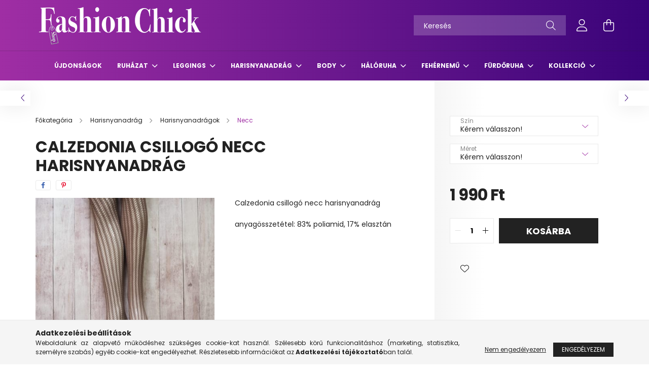

--- FILE ---
content_type: text/html; charset=UTF-8
request_url: https://fashionchickshop.hu/Calzedonia-csillogo-necc-harisnyanadrag
body_size: 19952
content:
<!DOCTYPE html>
<html lang="hu">
<head>
    <meta charset="utf-8">
<meta name="description" content="Calzedonia csillogó necc harisnyanadrág, Calzedonia csillogó necc harisnyanadrág anyagösszetétel: 83% poliamid, 17% elasztán, Fashionchickshop">
<meta name="robots" content="index, follow">
<meta http-equiv="X-UA-Compatible" content="IE=Edge">
<meta property="og:site_name" content="Fashionchickshop" />
<meta property="og:title" content="Calzedonia csillogó necc harisnyanadrág - Fashionchickshop">
<meta property="og:description" content="Calzedonia csillogó necc harisnyanadrág, Calzedonia csillogó necc harisnyanadrág anyagösszetétel: 83% poliamid, 17% elasztán, Fashionchickshop">
<meta property="og:type" content="product">
<meta property="og:url" content="https://fashionchickshop.hu/Calzedonia-csillogo-necc-harisnyanadrag">
<meta property="og:image" content="https://fashionchickshop.hu/img/35571/832824/832824.jpg">
<meta name="mobile-web-app-capable" content="yes">
<meta name="apple-mobile-web-app-capable" content="yes">
<meta name="MobileOptimized" content="320">
<meta name="HandheldFriendly" content="true">

<title>Calzedonia csillogó necc harisnyanadrág - Fashionchickshop</title>


<script>
var service_type="shop";
var shop_url_main="https://fashionchickshop.hu";
var actual_lang="hu";
var money_len="0";
var money_thousend=" ";
var money_dec=",";
var shop_id=35571;
var unas_design_url="https:"+"/"+"/"+"fashionchickshop.hu"+"/"+"!common_design"+"/"+"base"+"/"+"002100"+"/";
var unas_design_code='002100';
var unas_base_design_code='2100';
var unas_design_ver=4;
var unas_design_subver=4;
var unas_shop_url='https://fashionchickshop.hu';
var responsive="yes";
var price_nullcut_disable=1;
var config_plus=new Array();
config_plus['product_tooltip']=1;
config_plus['cart_redirect']=2;
config_plus['money_type']='Ft';
config_plus['money_type_display']='Ft';
var lang_text=new Array();

var UNAS = UNAS || {};
UNAS.shop={"base_url":'https://fashionchickshop.hu',"domain":'fashionchickshop.hu',"username":'fashionchickshop.unas.hu',"id":35571,"lang":'hu',"currency_type":'Ft',"currency_code":'HUF',"currency_rate":'1',"currency_length":0,"base_currency_length":0,"canonical_url":'https://fashionchickshop.hu/Calzedonia-csillogo-necc-harisnyanadrag'};
UNAS.design={"code":'002100',"page":'product_details'};
UNAS.api_auth="3002dd8807f6455a11980fea27a4359f";
UNAS.customer={"email":'',"id":0,"group_id":0,"without_registration":0};
UNAS.shop["category_id"]="477585";
UNAS.shop["sku"]="832824";
UNAS.shop["product_id"]="232243254";
UNAS.shop["only_private_customer_can_purchase"] = false;
 

UNAS.text = {
    "button_overlay_close": `Bezár`,
    "popup_window": `Felugró ablak`,
    "list": `lista`,
    "updating_in_progress": `frissítés folyamatban`,
    "updated": `frissítve`,
    "is_opened": `megnyitva`,
    "is_closed": `bezárva`,
    "deleted": `törölve`,
    "consent_granted": `hozzájárulás megadva`,
    "consent_rejected": `hozzájárulás elutasítva`,
    "field_is_incorrect": `mező hibás`,
    "error_title": `Hiba!`,
    "product_variants": `termék változatok`,
    "product_added_to_cart": `A termék a kosárba került`,
    "product_added_to_cart_with_qty_problem": `A termékből csak [qty_added_to_cart] [qty_unit] került kosárba`,
    "product_removed_from_cart": `A termék törölve a kosárból`,
    "reg_title_name": `Név`,
    "reg_title_company_name": `Cégnév`,
    "number_of_items_in_cart": `Kosárban lévő tételek száma`,
    "cart_is_empty": `A kosár üres`,
    "cart_updated": `A kosár frissült`,
    "mandatory": `Kötelező!`
};



UNAS.text["delete_from_favourites"]= `Törlés a kedvencek közül`;
UNAS.text["add_to_favourites"]= `Kedvencekhez`;








window.lazySizesConfig=window.lazySizesConfig || {};
window.lazySizesConfig.loadMode=1;
window.lazySizesConfig.loadHidden=false;

window.dataLayer = window.dataLayer || [];
function gtag(){dataLayer.push(arguments)};
gtag('js', new Date());
</script>

<script src="https://fashionchickshop.hu/!common_packages/jquery/jquery-3.2.1.js?mod_time=1682493229"></script>
<script src="https://fashionchickshop.hu/!common_packages/jquery/plugins/migrate/migrate.js?mod_time=1682493229"></script>
<script src="https://fashionchickshop.hu/!common_packages/jquery/plugins/autocomplete/autocomplete.js?mod_time=1751447086"></script>
<script src="https://fashionchickshop.hu/!common_packages/jquery/plugins/tools/overlay/overlay.js?mod_time=1759905183"></script>
<script src="https://fashionchickshop.hu/!common_packages/jquery/plugins/tools/toolbox/toolbox.expose.js?mod_time=1725518406"></script>
<script src="https://fashionchickshop.hu/!common_packages/jquery/plugins/lazysizes/lazysizes.min.js?mod_time=1682493229"></script>
<script src="https://fashionchickshop.hu/!common_packages/jquery/plugins/lazysizes/plugins/bgset/ls.bgset.min.js?mod_time=1753337301"></script>
<script src="https://fashionchickshop.hu/!common_packages/jquery/own/shop_common/exploded/common.js?mod_time=1769410770"></script>
<script src="https://fashionchickshop.hu/!common_packages/jquery/own/shop_common/exploded/common_overlay.js?mod_time=1759905183"></script>
<script src="https://fashionchickshop.hu/!common_packages/jquery/own/shop_common/exploded/common_shop_popup.js?mod_time=1759905183"></script>
<script src="https://fashionchickshop.hu/!common_packages/jquery/own/shop_common/exploded/page_product_details.js?mod_time=1751447086"></script>
<script src="https://fashionchickshop.hu/!common_packages/jquery/own/shop_common/exploded/function_favourites.js?mod_time=1725525526"></script>
<script src="https://fashionchickshop.hu/!common_packages/jquery/plugins/hoverintent/hoverintent.js?mod_time=1682493229"></script>
<script src="https://fashionchickshop.hu/!common_packages/jquery/own/shop_tooltip/shop_tooltip.js?mod_time=1759905183"></script>
<script src="https://fashionchickshop.hu/!common_packages/jquery/plugins/responsive_menu/responsive_menu-unas.js?mod_time=1682493229"></script>
<script src="https://fashionchickshop.hu/!common_design/base/002100/main.js?mod_time=1759905183"></script>
<script src="https://fashionchickshop.hu/!common_packages/jquery/plugins/flickity/v3/flickity.pkgd.min.js?mod_time=1759905183"></script>
<script src="https://fashionchickshop.hu/!common_packages/jquery/plugins/toastr/toastr.min.js?mod_time=1682493229"></script>
<script src="https://fashionchickshop.hu/!common_packages/jquery/plugins/tippy/popper-2.4.4.min.js?mod_time=1682493229"></script>
<script src="https://fashionchickshop.hu/!common_packages/jquery/plugins/tippy/tippy-bundle.umd.min.js?mod_time=1682493229"></script>
<script src="https://fashionchickshop.hu/!common_packages/jquery/plugins/photoswipe/photoswipe.min.js?mod_time=1682493229"></script>
<script src="https://fashionchickshop.hu/!common_packages/jquery/plugins/photoswipe/photoswipe-ui-default.min.js?mod_time=1682493229"></script>

<link href="https://fashionchickshop.hu/temp/shop_35571_e141fe8e1cd7f16ef4a38075ae07ead3.css?mod_time=1770021281" rel="stylesheet" type="text/css">

<link href="https://fashionchickshop.hu/Calzedonia-csillogo-necc-harisnyanadrag" rel="canonical">
    <link id="favicon-32x32" rel="icon" type="image/png" href="https://fashionchickshop.hu/!common_design/own/image/favicon_32x32.png" sizes="32x32">
    <link id="favicon-192x192" rel="icon" type="image/png" href="https://fashionchickshop.hu/!common_design/own/image/favicon_192x192.png" sizes="192x192">
            <link rel="apple-touch-icon" href="https://fashionchickshop.hu/!common_design/own/image/favicon_32x32.png" sizes="32x32">
        <link rel="apple-touch-icon" href="https://fashionchickshop.hu/!common_design/own/image/favicon_192x192.png" sizes="192x192">
        <script>
        var google_consent=1;
    
        gtag('consent', 'default', {
           'ad_storage': 'denied',
           'ad_user_data': 'denied',
           'ad_personalization': 'denied',
           'analytics_storage': 'denied',
           'functionality_storage': 'denied',
           'personalization_storage': 'denied',
           'security_storage': 'granted'
        });

    
        gtag('consent', 'update', {
           'ad_storage': 'denied',
           'ad_user_data': 'denied',
           'ad_personalization': 'denied',
           'analytics_storage': 'denied',
           'functionality_storage': 'denied',
           'personalization_storage': 'denied',
           'security_storage': 'granted'
        });

        </script>
    

    <meta content="width=device-width, initial-scale=1.0" name="viewport" />
    <link rel="preconnect" href="https://fonts.gstatic.com">
    <link rel="preload" href="https://fonts.googleapis.com/css2?family=Poppins:wght@400;700&display=swap" as="style" />
    <link rel="stylesheet" href="https://fonts.googleapis.com/css2?family=Poppins:wght@400;700&display=swap" media="print" onload="this.media='all'">
    <noscript>
        <link rel="stylesheet" href="https://fonts.googleapis.com/css2?family=Poppins:wght@400;700&display=swap" />
    </noscript>
    
    
    
    
    

    
    
    
            
        
        
        
        
        
    
    
</head>




<body class='design_ver4 design_subver1 design_subver2 design_subver3 design_subver4' id="ud_shop_artdet">
    <div id="fb-root"></div>
    <script>
        window.fbAsyncInit = function() {
            FB.init({
                xfbml            : true,
                version          : 'v22.0'
            });
        };
    </script>
    <script async defer crossorigin="anonymous" src="https://connect.facebook.net/hu_HU/sdk.js"></script>
    <div id="image_to_cart" style="display:none; position:absolute; z-index:100000;"></div>
<div class="overlay_common overlay_warning" id="overlay_cart_add"></div>
<script>$(document).ready(function(){ overlay_init("cart_add",{"onBeforeLoad":false}); });</script>
<div class="overlay_common overlay_ok" id="overlay_cart_add_ok"></div>
<script>$(document).ready(function(){ overlay_init("cart_add_ok",[]); });</script>
<div id="overlay_login_outer"></div>	
	<script>
	$(document).ready(function(){
	    var login_redir_init="";

		$("#overlay_login_outer").overlay({
			onBeforeLoad: function() {
                var login_redir_temp=login_redir_init;
                if (login_redir_act!="") {
                    login_redir_temp=login_redir_act;
                    login_redir_act="";
                }

									$.ajax({
						type: "GET",
						async: true,
						url: "https://fashionchickshop.hu/shop_ajax/ajax_popup_login.php",
						data: {
							shop_id:"35571",
							lang_master:"hu",
                            login_redir:login_redir_temp,
							explicit:"ok",
							get_ajax:"1"
						},
						success: function(data){
							$("#overlay_login_outer").html(data);
							if (unas_design_ver >= 5) $("#overlay_login_outer").modal('show');
							$('#overlay_login1 input[name=shop_pass_login]').keypress(function(e) {
								var code = e.keyCode ? e.keyCode : e.which;
								if(code.toString() == 13) {		
									document.form_login_overlay.submit();		
								}	
							});	
						}
					});
								},
			top: 50,
			mask: {
	color: "#000000",
	loadSpeed: 200,
	maskId: "exposeMaskOverlay",
	opacity: 0.7
},
			closeOnClick: (config_plus['overlay_close_on_click_forced'] === 1),
			onClose: function(event, overlayIndex) {
				$("#login_redir").val("");
			},
			load: false
		});
		
			});
	function overlay_login() {
		$(document).ready(function(){
			$("#overlay_login_outer").overlay().load();
		});
	}
	function overlay_login_remind() {
        if (unas_design_ver >= 5) {
            $("#overlay_remind").overlay().load();
        } else {
            $(document).ready(function () {
                $("#overlay_login_outer").overlay().close();
                setTimeout('$("#overlay_remind").overlay().load();', 250);
            });
        }
	}

    var login_redir_act="";
    function overlay_login_redir(redir) {
        login_redir_act=redir;
        $("#overlay_login_outer").overlay().load();
    }
	</script>  
	<div class="overlay_common overlay_info" id="overlay_remind"></div>
<script>$(document).ready(function(){ overlay_init("remind",[]); });</script>

	<script>
    	function overlay_login_error_remind() {
		$(document).ready(function(){
			load_login=0;
			$("#overlay_error").overlay().close();
			setTimeout('$("#overlay_remind").overlay().load();', 250);	
		});
	}
	</script>  
	<div class="overlay_common overlay_info" id="overlay_newsletter"></div>
<script>$(document).ready(function(){ overlay_init("newsletter",[]); });</script>

<script>
function overlay_newsletter() {
    $(document).ready(function(){
        $("#overlay_newsletter").overlay().load();
    });
}
</script>
<div class="overlay_common overlay_error" id="overlay_script"></div>
<script>$(document).ready(function(){ overlay_init("script",[]); });</script>
    <script>
    $(document).ready(function() {
        $.ajax({
            type: "GET",
            url: "https://fashionchickshop.hu/shop_ajax/ajax_stat.php",
            data: {master_shop_id:"35571",get_ajax:"1"}
        });
    });
    </script>
    

<div id="container" class="no-slideshow  page_shop_artdet_832824 filter-not-exists">
            <header class="header position-relative">
            
            <div class="header-inner">
                <div class="header-container container">
                    <div class="row gutters-5 flex-nowrap justify-content-center align-items-center">
                            <div id="header_logo_img" class="js-element logo col-auto flex-shrink-1 order-2 order-xl-1" data-element-name="header_logo">
        <div class="header_logo-img-container">
            <div class="header_logo-img-wrapper">
                                                            <a href="https://fashionchickshop.hu/">                        <picture>
                                                            <source media="(max-width: 575.98px)" srcset="https://fashionchickshop.hu/!common_design/custom/fashionchickshop.unas.hu/element/layout_hu_header_logo-300x80_1_small.png?time=1650310029 332w, https://fashionchickshop.hu/!common_design/custom/fashionchickshop.unas.hu/element/layout_hu_header_logo-300x80_1_small_retina.png?time=1650310029 332w" sizes="332px"/>
                                                                                        <source media="(max-width: 991.98px)" srcset="https://fashionchickshop.hu/!common_design/custom/fashionchickshop.unas.hu/element/layout_hu_header_logo-300x80_1_large.png?time=1650310029 332w, https://fashionchickshop.hu/!common_design/custom/fashionchickshop.unas.hu/element/layout_hu_header_logo-300x80_1_large_retina.png?time=1650310029 332w" sizes="332px"/>
                                                        <img                                  src="https://fashionchickshop.hu/!common_design/custom/fashionchickshop.unas.hu/element/layout_hu_header_logo-300x80_1_default.png?time=1650310029"
                                 srcset="https://fashionchickshop.hu/!common_design/custom/fashionchickshop.unas.hu/element/layout_hu_header_logo-300x80_1_default.png?time=1650310029 1x, https://fashionchickshop.hu/!common_design/custom/fashionchickshop.unas.hu/element/layout_hu_header_logo-300x80_1_default_retina.png?time=1650310029 2x"
                                 alt="Fashionchickshop"/>
                        </picture>
                        </a>                                                </div>
        </div>
    </div>


                        <div class="header__left col-auto col-xl order-1 order-xl-2">
                            <div class="d-flex align-items-center justify-content-center">
                                <button type="button" class="hamburger__btn js-hamburger-btn dropdown--btn d-xl-none" id="hamburger__btn" aria-label="hamburger button" data-btn-for=".hamburger__dropdown">
                                    <span class="hamburger__btn-icon icon--hamburger"></span>
                                </button>
                                
                            </div>
                        </div>

                        <div class="header__right col col-xl-auto order-3 py-3 py-lg-5">
                            <div class="d-flex align-items-center justify-content-end">
                                
                                
                                <div class="search-open-btn d-block d-lg-none icon--search text-center" onclick="toggleSearch();"></div>
                                <div class="search__container">
                                    <div class="search-box position-relative ml-auto container px-0 browser-is-chrome" id="box_search_content">
    <form name="form_include_search" id="form_include_search" action="https://fashionchickshop.hu/shop_search.php" method="get">
        <div class="box-search-group mb-0">
            <input data-stay-visible-breakpoint="992" name="search" id="box_search_input" value=""
                   aria-label="Keresés" pattern=".{3,100}" title="Hosszabb kereső kifejezést írjon be!" placeholder="Keresés"
                   type="text" maxlength="100" class="ac_input form-control js-search-input" autocomplete="off" required            >
            <div class="search-box__search-btn-outer input-group-append" title="Keresés">
                <button class="search-btn" aria-label="Keresés">
                    <span class="search-btn-icon icon--search"></span>
                </button>
            </div>
            <div class="search__loading">
                <div class="loading-spinner--small"></div>
            </div>
        </div>
        <div class="search-box__mask"></div>
    </form>
    <div class="ac_results"></div>
</div>
<script>
    $(document).ready(function(){
        $(document).on('smartSearchInputLoseFocus', function(){
            if ($('.js-search-smart-autocomplete').length>0) {
                setTimeout(function(){
                    let height = $(window).height() - ($('.js-search-smart-autocomplete').offset().top - $(window).scrollTop()) - 20;
                    $('.search-smart-autocomplete').css('max-height', height + 'px');
                }, 300);
            }
        });
    });
</script>



                                </div>
                                <div class="profil__container">
                                                <div class="profile">
            <button type="button" class="profile__btn js-profile-btn dropdown--btn" id="profile__btn" data-orders="https://fashionchickshop.hu/shop_order_track.php" aria-label="profile button" data-btn-for=".profile__dropdown">
                <span class="profile__btn-icon icon--head"></span>
            </button>
        </div>
    
                                </div>
                                <div class="cart-box__container pr-3 pr-xl-0">
                                    <button class="cart-box__btn dropdown--btn" aria-label="cart button" type="button" data-btn-for=".cart-box__dropdown">
                                        <span class="cart-box__btn-icon icon--cart">
                                                <span id='box_cart_content' class='cart-box'>            </span>
                                        </span>
                                    </button>
                                </div>
                            </div>
                        </div>
                    </div>
                </div>
            </div>
                            <div class="header-menus d-none d-xl-block">
                    <div class="container text-center position-relative">
                        <ul class="main-menus d-none d-lg-flex justify-content-center text-left js-main-menus-content cat-menus level-0 plus-menus level-0" data-level="0">
                                <li class='cat-menu  is-spec-item js-cat-menu-new' data-id="new">

        <span class="cat-menu__name font-weight-bold">
                            <a class='cat-menu__link font-weight-bold' href='https://fashionchickshop.hu/shop_artspec.php?artspec=2' >
                            Újdonságok            </a>
        </span>

            </li>
    <li class='cat-menu  has-child js-cat-menu-944607' data-id="944607">

        <span class="cat-menu__name font-weight-bold">
                            <a class='cat-menu__link font-weight-bold' href='#' >
                            Ruházat            </a>
        </span>

        			    <div class="cat-menu__sublist js-sublist level-1 ">
        <div class="sublist-inner js-sublist-inner ps__child--consume">
            <div class="cat-menu__sublist-inner d-flex">
                <div class="flex-grow-1">
                    <ul class="cat-menus level-1 row" data-level="cat-level-1">
                                                    <li class="col-2 mb-5 cat-menu has-child js-cat-menu-387125" data-id="387125">
                                <span class="cat-menu__name text-uppercase font-weight-bold" >
                                    <a class="cat-menu__link" href="https://fashionchickshop.hu/sct/387125/Ruhak" >
                                    Ruhák
                                                                            </a>
                                </span>
                                                                        <div class="cat-menu__list level-2">
        <ul class="cat-menus level-2" data-level="cat-level-2">
                            <li class="cat-menu js-cat-menu-947495" data-id="947495">
                    <span class="cat-menu__name" >
                        <a class="cat-menu__link" href="https://fashionchickshop.hu/spl/947495/Rovid-ruhak" >                        Rövid ruhák
                                                    </a>                    </span>
                                    </li>
                            <li class="cat-menu js-cat-menu-637598" data-id="637598">
                    <span class="cat-menu__name" >
                        <a class="cat-menu__link" href="https://fashionchickshop.hu/spl/637598/Hosszu-ruhak" >                        Hosszú ruhák
                                                    </a>                    </span>
                                    </li>
                            <li class="cat-menu js-cat-menu-975320" data-id="975320">
                    <span class="cat-menu__name" >
                        <a class="cat-menu__link" href="https://fashionchickshop.hu/spl/975320/Maxi-ruhak" >                        Maxi ruhák
                                                    </a>                    </span>
                                    </li>
                            <li class="cat-menu js-cat-menu-537814" data-id="537814">
                    <span class="cat-menu__name" >
                        <a class="cat-menu__link" href="https://fashionchickshop.hu/spl/537814/Kotott-ruhak" >                        Kötött ruhák
                                                    </a>                    </span>
                                    </li>
                                </ul>
    </div>


                                                            </li>
                                                    <li class="col-2 mb-5 cat-menu js-cat-menu-643400" data-id="643400">
                                <span class="cat-menu__name text-uppercase font-weight-bold" >
                                    <a class="cat-menu__link" href="https://fashionchickshop.hu/spl/643400/Hosszu-ujju-felsok" >
                                    Hosszú ujjú felsők
                                                                            </a>
                                </span>
                                                            </li>
                                                    <li class="col-2 mb-5 cat-menu js-cat-menu-335051" data-id="335051">
                                <span class="cat-menu__name text-uppercase font-weight-bold" >
                                    <a class="cat-menu__link" href="https://fashionchickshop.hu/spl/335051/Rovid-ujju-felsok" >
                                    Rövid ujjú felsők
                                                                            </a>
                                </span>
                                                            </li>
                                                    <li class="col-2 mb-5 cat-menu js-cat-menu-428048" data-id="428048">
                                <span class="cat-menu__name text-uppercase font-weight-bold" >
                                    <a class="cat-menu__link" href="https://fashionchickshop.hu/Bluzok" >
                                    Blúzok
                                                                            </a>
                                </span>
                                                            </li>
                                                    <li class="col-2 mb-5 cat-menu js-cat-menu-501333" data-id="501333">
                                <span class="cat-menu__name text-uppercase font-weight-bold" >
                                    <a class="cat-menu__link" href="https://fashionchickshop.hu/spl/501333/Garbok" >
                                    Garbók
                                                                            </a>
                                </span>
                                                            </li>
                                                    <li class="col-2 mb-5 cat-menu js-cat-menu-744070" data-id="744070">
                                <span class="cat-menu__name text-uppercase font-weight-bold" >
                                    <a class="cat-menu__link" href="https://fashionchickshop.hu/spl/744070/Trikok-es-topok" >
                                    Trikók és topok
                                                                            </a>
                                </span>
                                                            </li>
                                                    <li class="col-2 mb-5 cat-menu js-cat-menu-826597" data-id="826597">
                                <span class="cat-menu__name text-uppercase font-weight-bold" >
                                    <a class="cat-menu__link" href="https://fashionchickshop.hu/spl/826597/Crop-topok" >
                                    Crop topok
                                                                            </a>
                                </span>
                                                            </li>
                                                    <li class="col-2 mb-5 cat-menu js-cat-menu-585722" data-id="585722">
                                <span class="cat-menu__name text-uppercase font-weight-bold" >
                                    <a class="cat-menu__link" href="https://fashionchickshop.hu/spl/585722/Kardiganok-es-mellenyek" >
                                    Kardigánok és mellények
                                                                            </a>
                                </span>
                                                            </li>
                                                    <li class="col-2 mb-5 cat-menu js-cat-menu-291987" data-id="291987">
                                <span class="cat-menu__name text-uppercase font-weight-bold" >
                                    <a class="cat-menu__link" href="https://fashionchickshop.hu/spl/291987/Overalok" >
                                    Overálok
                                                                            </a>
                                </span>
                                                            </li>
                                                    <li class="col-2 mb-5 cat-menu js-cat-menu-559877" data-id="559877">
                                <span class="cat-menu__name text-uppercase font-weight-bold" >
                                    <a class="cat-menu__link" href="https://fashionchickshop.hu/spl/559877/Szoknyak" >
                                    Szoknyák
                                                                            </a>
                                </span>
                                                            </li>
                                                    <li class="col-2 mb-5 cat-menu js-cat-menu-198041" data-id="198041">
                                <span class="cat-menu__name text-uppercase font-weight-bold" >
                                    <a class="cat-menu__link" href="https://fashionchickshop.hu/spl/198041/Rovidnadragok" >
                                    Rövidnadrágok
                                                                            </a>
                                </span>
                                                            </li>
                                                    <li class="col-2 mb-5 cat-menu js-cat-menu-469764" data-id="469764">
                                <span class="cat-menu__name text-uppercase font-weight-bold" >
                                    <a class="cat-menu__link" href="https://fashionchickshop.hu/spl/469764/Kabatok" >
                                    Kabátok
                                                                            </a>
                                </span>
                                                            </li>
                                                    <li class="col-2 mb-5 cat-menu js-cat-menu-866617" data-id="866617">
                                <span class="cat-menu__name text-uppercase font-weight-bold" >
                                    <a class="cat-menu__link" href="https://fashionchickshop.hu/spl/866617/Mellenyek" >
                                    Mellények
                                                                            </a>
                                </span>
                                                            </li>
                                                    <li class="col-2 mb-5 cat-menu js-cat-menu-605132" data-id="605132">
                                <span class="cat-menu__name text-uppercase font-weight-bold" >
                                    <a class="cat-menu__link" href="https://fashionchickshop.hu/spl/605132/Egyuttesek" >
                                    Együttesek
                                                                            </a>
                                </span>
                                                            </li>
                                                    <li class="col-2 mb-5 cat-menu js-cat-menu-103732" data-id="103732">
                                <span class="cat-menu__name text-uppercase font-weight-bold" >
                                    <a class="cat-menu__link" href="https://fashionchickshop.hu/spl/103732/Alakformalo-alsoruhazat" >
                                    Alakformáló alsóruházat
                                                                            </a>
                                </span>
                                                            </li>
                                            </ul>
                </div>
                            </div>
        </div>
    </div>


            </li>
    <li class='cat-menu  has-child js-cat-menu-511004' data-id="511004">

        <span class="cat-menu__name font-weight-bold">
                            <a class='cat-menu__link font-weight-bold' href='#' >
                            Leggings            </a>
        </span>

        			    <div class="cat-menu__sublist js-sublist level-1 ">
        <div class="sublist-inner js-sublist-inner ps__child--consume">
            <div class="cat-menu__sublist-inner d-flex">
                <div class="flex-grow-1">
                    <ul class="cat-menus level-1 row" data-level="cat-level-1">
                                                    <li class="col-2 mb-5 cat-menu js-cat-menu-275829" data-id="275829">
                                <span class="cat-menu__name text-uppercase font-weight-bold" >
                                    <a class="cat-menu__link" href="https://fashionchickshop.hu/spl/275829/Borhatasu-leggings" >
                                    Bőrhatású leggings
                                                                            </a>
                                </span>
                                                            </li>
                                                    <li class="col-2 mb-5 cat-menu js-cat-menu-418251" data-id="418251">
                                <span class="cat-menu__name text-uppercase font-weight-bold" >
                                    <a class="cat-menu__link" href="https://fashionchickshop.hu/spl/418251/Alakformalo-leggings" >
                                    Alakformáló leggings
                                                                            </a>
                                </span>
                                                            </li>
                                                    <li class="col-2 mb-5 cat-menu js-cat-menu-696699" data-id="696699">
                                <span class="cat-menu__name text-uppercase font-weight-bold" >
                                    <a class="cat-menu__link" href="https://fashionchickshop.hu/spl/696699/Farmer" >
                                    Farmer
                                                                            </a>
                                </span>
                                                            </li>
                                                    <li class="col-2 mb-5 cat-menu js-cat-menu-348983" data-id="348983">
                                <span class="cat-menu__name text-uppercase font-weight-bold" >
                                    <a class="cat-menu__link" href="https://fashionchickshop.hu/spl/348983/Csipke" >
                                    Csipke
                                                                            </a>
                                </span>
                                                            </li>
                                                    <li class="col-2 mb-5 cat-menu js-cat-menu-173437" data-id="173437">
                                <span class="cat-menu__name text-uppercase font-weight-bold" >
                                    <a class="cat-menu__link" href="https://fashionchickshop.hu/spl/173437/Party" >
                                    Party
                                                                            </a>
                                </span>
                                                            </li>
                                                    <li class="col-2 mb-5 cat-menu js-cat-menu-381380" data-id="381380">
                                <span class="cat-menu__name text-uppercase font-weight-bold" >
                                    <a class="cat-menu__link" href="https://fashionchickshop.hu/spl/381380/Jegging-es-jogger" >
                                    Jegging és jogger
                                                                            </a>
                                </span>
                                                            </li>
                                                    <li class="col-2 mb-5 cat-menu js-cat-menu-725111" data-id="725111">
                                <span class="cat-menu__name text-uppercase font-weight-bold" >
                                    <a class="cat-menu__link" href="https://fashionchickshop.hu/spl/725111/Fitness" >
                                    Fitness
                                                                            </a>
                                </span>
                                                            </li>
                                                    <li class="col-2 mb-5 cat-menu js-cat-menu-991484" data-id="991484">
                                <span class="cat-menu__name text-uppercase font-weight-bold" >
                                    <a class="cat-menu__link" href="https://fashionchickshop.hu/spl/991484/Pamut" >
                                    Pamut
                                                                            </a>
                                </span>
                                                            </li>
                                                    <li class="col-2 mb-5 cat-menu js-cat-menu-303847" data-id="303847">
                                <span class="cat-menu__name text-uppercase font-weight-bold" >
                                    <a class="cat-menu__link" href="https://fashionchickshop.hu/spl/303847/Mintas" >
                                    Mintás
                                                                            </a>
                                </span>
                                                            </li>
                                                    <li class="col-2 mb-5 cat-menu js-cat-menu-518872" data-id="518872">
                                <span class="cat-menu__name text-uppercase font-weight-bold" >
                                    <a class="cat-menu__link" href="https://fashionchickshop.hu/spl/518872/Egyszinu" >
                                    Egyszínű
                                                                            </a>
                                </span>
                                                            </li>
                                            </ul>
                </div>
                            </div>
        </div>
    </div>


            </li>
    <li class='cat-menu  has-child js-cat-menu-364394' data-id="364394">

        <span class="cat-menu__name font-weight-bold">
                            <a class='cat-menu__link font-weight-bold' href='#' >
                            Harisnyanadrág            </a>
        </span>

        			    <div class="cat-menu__sublist js-sublist level-1 ">
        <div class="sublist-inner js-sublist-inner ps__child--consume">
            <div class="cat-menu__sublist-inner d-flex">
                <div class="flex-grow-1">
                    <ul class="cat-menus level-1 row" data-level="cat-level-1">
                                                    <li class="col-2 mb-5 cat-menu has-child js-cat-menu-298830" data-id="298830">
                                <span class="cat-menu__name text-uppercase font-weight-bold" >
                                    <a class="cat-menu__link" href="https://fashionchickshop.hu/sct/298830/Harisnyanadragok" >
                                    Harisnyanadrágok
                                                                            </a>
                                </span>
                                                                        <div class="cat-menu__list level-2">
        <ul class="cat-menus level-2" data-level="cat-level-2">
                            <li class="cat-menu js-cat-menu-129123" data-id="129123">
                    <span class="cat-menu__name" >
                        <a class="cat-menu__link" href="https://fashionchickshop.hu/spl/129123/Alakformalo" >                        Alakformáló
                                                    </a>                    </span>
                                    </li>
                            <li class="cat-menu js-cat-menu-268850" data-id="268850">
                    <span class="cat-menu__name" >
                        <a class="cat-menu__link" href="https://fashionchickshop.hu/spl/268850/Combfix-hatasu" >                        Combfix hatású
                                                    </a>                    </span>
                                    </li>
                            <li class="cat-menu js-cat-menu-477585" data-id="477585">
                    <span class="cat-menu__name" >
                        <a class="cat-menu__link" href="https://fashionchickshop.hu/spl/477585/Necc" >                        Necc
                                                    </a>                    </span>
                                    </li>
                            <li class="cat-menu js-cat-menu-298551" data-id="298551">
                    <span class="cat-menu__name" >
                        <a class="cat-menu__link" href="https://fashionchickshop.hu/spl/298551/Csipke" >                        Csipke
                                                    </a>                    </span>
                                    </li>
                            <li class="cat-menu js-cat-menu-893485" data-id="893485">
                    <span class="cat-menu__name" >
                        <a class="cat-menu__link" href="https://fashionchickshop.hu/spl/893485/Mintas" >                        Mintás
                                                    </a>                    </span>
                                    </li>
                            <li class="cat-menu js-cat-menu-599921" data-id="599921">
                    <span class="cat-menu__name" >
                        <a class="cat-menu__link" href="https://fashionchickshop.hu/spl/599921/Egyszinu" >                        Egyszínű
                                                    </a>                    </span>
                                    </li>
                                </ul>
    </div>


                                                            </li>
                                                    <li class="col-2 mb-5 cat-menu js-cat-menu-116064" data-id="116064">
                                <span class="cat-menu__name text-uppercase font-weight-bold" >
                                    <a class="cat-menu__link" href="https://fashionchickshop.hu/spl/116064/Zoknik" >
                                    Zoknik
                                                                            </a>
                                </span>
                                                            </li>
                                                    <li class="col-2 mb-5 cat-menu js-cat-menu-517777" data-id="517777">
                                <span class="cat-menu__name text-uppercase font-weight-bold" >
                                    <a class="cat-menu__link" href="https://fashionchickshop.hu/spl/517777/Combfixek" >
                                    Combfixek
                                                                            </a>
                                </span>
                                                            </li>
                                                    <li class="col-2 mb-5 cat-menu js-cat-menu-400228" data-id="400228">
                                <span class="cat-menu__name text-uppercase font-weight-bold" >
                                    <a class="cat-menu__link" href="https://fashionchickshop.hu/spl/400228/Mamuszok" >
                                    Mamuszok
                                                                            </a>
                                </span>
                                                            </li>
                                            </ul>
                </div>
                            </div>
        </div>
    </div>


            </li>
    <li class='cat-menu  has-child js-cat-menu-678858' data-id="678858">

        <span class="cat-menu__name font-weight-bold">
                            <a class='cat-menu__link font-weight-bold' href='#' >
                            Body            </a>
        </span>

        			    <div class="cat-menu__sublist js-sublist level-1 ">
        <div class="sublist-inner js-sublist-inner ps__child--consume">
            <div class="cat-menu__sublist-inner d-flex">
                <div class="flex-grow-1">
                    <ul class="cat-menus level-1 row" data-level="cat-level-1">
                                                    <li class="col-2 mb-5 cat-menu js-cat-menu-567770" data-id="567770">
                                <span class="cat-menu__name text-uppercase font-weight-bold" >
                                    <a class="cat-menu__link" href="https://fashionchickshop.hu/spl/567770/Hosszu-ujju" >
                                    Hosszú ujjú
                                                                            </a>
                                </span>
                                                            </li>
                                                    <li class="col-2 mb-5 cat-menu js-cat-menu-527291" data-id="527291">
                                <span class="cat-menu__name text-uppercase font-weight-bold" >
                                    <a class="cat-menu__link" href="https://fashionchickshop.hu/spl/527291/Rovid-ujju" >
                                    Rövid ujjú
                                                                            </a>
                                </span>
                                                            </li>
                                                    <li class="col-2 mb-5 cat-menu js-cat-menu-287514" data-id="287514">
                                <span class="cat-menu__name text-uppercase font-weight-bold" >
                                    <a class="cat-menu__link" href="https://fashionchickshop.hu/spl/287514/Csipke" >
                                    Csipke
                                                                            </a>
                                </span>
                                                            </li>
                                            </ul>
                </div>
                            </div>
        </div>
    </div>


            </li>
    <li class='cat-menu  has-child js-cat-menu-151214' data-id="151214">

        <span class="cat-menu__name font-weight-bold">
                            <a class='cat-menu__link font-weight-bold' href='#' >
                            Hálóruha            </a>
        </span>

        			    <div class="cat-menu__sublist js-sublist level-1 ">
        <div class="sublist-inner js-sublist-inner ps__child--consume">
            <div class="cat-menu__sublist-inner d-flex">
                <div class="flex-grow-1">
                    <ul class="cat-menus level-1 row" data-level="cat-level-1">
                                                    <li class="col-2 mb-5 cat-menu js-cat-menu-296616" data-id="296616">
                                <span class="cat-menu__name text-uppercase font-weight-bold" >
                                    <a class="cat-menu__link" href="https://fashionchickshop.hu/spl/296616/Haloing" >
                                    Hálóing
                                                                            </a>
                                </span>
                                                            </li>
                                                    <li class="col-2 mb-5 cat-menu js-cat-menu-843066" data-id="843066">
                                <span class="cat-menu__name text-uppercase font-weight-bold" >
                                    <a class="cat-menu__link" href="https://fashionchickshop.hu/spl/843066/Pizsama" >
                                    Pizsama
                                                                            </a>
                                </span>
                                                            </li>
                                                    <li class="col-2 mb-5 cat-menu js-cat-menu-478658" data-id="478658">
                                <span class="cat-menu__name text-uppercase font-weight-bold" >
                                    <a class="cat-menu__link" href="https://fashionchickshop.hu/spl/478658/Kontos" >
                                    Köntös
                                                                            </a>
                                </span>
                                                            </li>
                                                    <li class="col-2 mb-5 cat-menu js-cat-menu-110530" data-id="110530">
                                <span class="cat-menu__name text-uppercase font-weight-bold" >
                                    <a class="cat-menu__link" href="https://fashionchickshop.hu/spl/110530/Alvo-szettek" >
                                    Alvó szettek
                                                                            </a>
                                </span>
                                                            </li>
                                                    <li class="col-2 mb-5 cat-menu js-cat-menu-965236" data-id="965236">
                                <span class="cat-menu__name text-uppercase font-weight-bold" >
                                    <a class="cat-menu__link" href="https://fashionchickshop.hu/spl/965236/Alsoszoknya" >
                                    Alsószoknya
                                                                            </a>
                                </span>
                                                            </li>
                                                    <li class="col-2 mb-5 cat-menu js-cat-menu-954923" data-id="954923">
                                <span class="cat-menu__name text-uppercase font-weight-bold" >
                                    <a class="cat-menu__link" href="https://fashionchickshop.hu/spl/954923/Overal" >
                                    Overál
                                                                            </a>
                                </span>
                                                            </li>
                                                    <li class="col-2 mb-5 cat-menu js-cat-menu-459897" data-id="459897">
                                <span class="cat-menu__name text-uppercase font-weight-bold" >
                                    <a class="cat-menu__link" href="https://fashionchickshop.hu/spl/459897/Mider" >
                                    Míder
                                                                            </a>
                                </span>
                                                            </li>
                                            </ul>
                </div>
                            </div>
        </div>
    </div>


            </li>
    <li class='cat-menu  has-child js-cat-menu-715859' data-id="715859">

        <span class="cat-menu__name font-weight-bold">
                            <a class='cat-menu__link font-weight-bold' href='#' >
                            Fehérnemű            </a>
        </span>

        			    <div class="cat-menu__sublist js-sublist level-1 ">
        <div class="sublist-inner js-sublist-inner ps__child--consume">
            <div class="cat-menu__sublist-inner d-flex">
                <div class="flex-grow-1">
                    <ul class="cat-menus level-1 row" data-level="cat-level-1">
                                                    <li class="col-2 mb-5 cat-menu has-child js-cat-menu-226450" data-id="226450">
                                <span class="cat-menu__name text-uppercase font-weight-bold" >
                                    <a class="cat-menu__link" href="https://fashionchickshop.hu/sct/226450/Melltartok" >
                                    Melltartók
                                                                            </a>
                                </span>
                                                                        <div class="cat-menu__list level-2">
        <ul class="cat-menus level-2" data-level="cat-level-2">
                            <li class="cat-menu js-cat-menu-284690" data-id="284690">
                    <span class="cat-menu__name" >
                        <a class="cat-menu__link" href="https://fashionchickshop.hu/spl/284690/Push-up-melltartok" >                        Push-up melltartók
                                                    </a>                    </span>
                                    </li>
                            <li class="cat-menu js-cat-menu-636366" data-id="636366">
                    <span class="cat-menu__name" >
                        <a class="cat-menu__link" href="https://fashionchickshop.hu/spl/636366/Vallpant-nelkuli-melltartok" >                        Vállpánt nélküli melltartók
                                                    </a>                    </span>
                                    </li>
                            <li class="cat-menu js-cat-menu-214171" data-id="214171">
                    <span class="cat-menu__name" >
                        <a class="cat-menu__link" href="https://fashionchickshop.hu/spl/214171/Top-fazonu-melltartok" >                        Top fazonú melltartók
                                                    </a>                    </span>
                                    </li>
                            <li class="cat-menu js-cat-menu-683240" data-id="683240">
                    <span class="cat-menu__name" >
                        <a class="cat-menu__link" href="https://fashionchickshop.hu/spl/683240/Haromszog-fazonu-melltartok" >                        Háromszög fazonú melltartók
                                                    </a>                    </span>
                                    </li>
                            <li class="cat-menu js-cat-menu-767843" data-id="767843">
                    <span class="cat-menu__name" >
                        <a class="cat-menu__link" href="https://fashionchickshop.hu/spl/767843/Balconette-melltartok" >                        Balconette melltartók
                                                    </a>                    </span>
                                    </li>
                            <li class="cat-menu js-cat-menu-662607" data-id="662607">
                    <span class="cat-menu__name" >
                        <a class="cat-menu__link" href="https://fashionchickshop.hu/spl/662607/Merevito-nelkuli-melltartok" >                        Merevítő nélküli melltartók
                                                    </a>                    </span>
                                    </li>
                            <li class="cat-menu js-cat-menu-369353" data-id="369353">
                    <span class="cat-menu__name" >
                        <a class="cat-menu__link" href="https://fashionchickshop.hu/spl/369353/Sportmelltartok" >                        Sportmelltartók
                                                    </a>                    </span>
                                    </li>
                                </ul>
    </div>


                                                            </li>
                                                    <li class="col-2 mb-5 cat-menu js-cat-menu-692063" data-id="692063">
                                <span class="cat-menu__name text-uppercase font-weight-bold" >
                                    <a class="cat-menu__link" href="https://fashionchickshop.hu/spl/692063/Alsok" >
                                    Alsók
                                                                            </a>
                                </span>
                                                            </li>
                                                    <li class="col-2 mb-5 cat-menu js-cat-menu-384929" data-id="384929">
                                <span class="cat-menu__name text-uppercase font-weight-bold" >
                                    <a class="cat-menu__link" href="https://fashionchickshop.hu/spl/384929/Szettek" >
                                    Szettek
                                                                            </a>
                                </span>
                                                            </li>
                                                    <li class="col-2 mb-5 cat-menu js-cat-menu-543740" data-id="543740">
                                <span class="cat-menu__name text-uppercase font-weight-bold" >
                                    <a class="cat-menu__link" href="https://fashionchickshop.hu/spl/543740/Kiegeszitok" >
                                    Kiegészítők
                                                                            </a>
                                </span>
                                                            </li>
                                            </ul>
                </div>
                            </div>
        </div>
    </div>


            </li>
    <li class='cat-menu  has-child js-cat-menu-332995' data-id="332995">

        <span class="cat-menu__name font-weight-bold">
                            <a class='cat-menu__link font-weight-bold' href='#' >
                            Fürdőruha            </a>
        </span>

        			    <div class="cat-menu__sublist js-sublist level-1 ">
        <div class="sublist-inner js-sublist-inner ps__child--consume">
            <div class="cat-menu__sublist-inner d-flex">
                <div class="flex-grow-1">
                    <ul class="cat-menus level-1 row" data-level="cat-level-1">
                                                    <li class="col-2 mb-5 cat-menu has-child js-cat-menu-806979" data-id="806979">
                                <span class="cat-menu__name text-uppercase font-weight-bold" >
                                    <a class="cat-menu__link" href="https://fashionchickshop.hu/sct/806979/Furdoruha" >
                                    Fürdőruha
                                                                            </a>
                                </span>
                                                                        <div class="cat-menu__list level-2">
        <ul class="cat-menus level-2" data-level="cat-level-2">
                            <li class="cat-menu js-cat-menu-928614" data-id="928614">
                    <span class="cat-menu__name" >
                        <a class="cat-menu__link" href="https://fashionchickshop.hu/spl/928614/Bikini" >                        Bikini
                                                    </a>                    </span>
                                    </li>
                            <li class="cat-menu js-cat-menu-170032" data-id="170032">
                    <span class="cat-menu__name" >
                        <a class="cat-menu__link" href="https://fashionchickshop.hu/spl/170032/Egyreszes-furdoruha" >                        Egyrészes fürdőruha
                                                    </a>                    </span>
                                    </li>
                            <li class="cat-menu js-cat-menu-123094" data-id="123094">
                    <span class="cat-menu__name" >
                        <a class="cat-menu__link" href="https://fashionchickshop.hu/spl/123094/Tankini" >                        Tankini
                                                    </a>                    </span>
                                    </li>
                                </ul>
    </div>


                                                            </li>
                                                    <li class="col-2 mb-5 cat-menu has-child js-cat-menu-825926" data-id="825926">
                                <span class="cat-menu__name text-uppercase font-weight-bold" >
                                    <a class="cat-menu__link" href="https://fashionchickshop.hu/sct/825926/Strandviselet" >
                                    Strandviselet
                                                                            </a>
                                </span>
                                                                        <div class="cat-menu__list level-2">
        <ul class="cat-menus level-2" data-level="cat-level-2">
                            <li class="cat-menu js-cat-menu-975866" data-id="975866">
                    <span class="cat-menu__name" >
                        <a class="cat-menu__link" href="https://fashionchickshop.hu/spl/975866/Strandruha" >                        Strandruha
                                                    </a>                    </span>
                                    </li>
                            <li class="cat-menu js-cat-menu-926589" data-id="926589">
                    <span class="cat-menu__name" >
                        <a class="cat-menu__link" href="https://fashionchickshop.hu/spl/926589/Rovidnadrag" >                        Rövidnadrág
                                                    </a>                    </span>
                                    </li>
                            <li class="cat-menu js-cat-menu-363066" data-id="363066">
                    <span class="cat-menu__name" >
                        <a class="cat-menu__link" href="https://fashionchickshop.hu/spl/363066/Strandkendo" >                        Strandkendő
                                                    </a>                    </span>
                                    </li>
                            <li class="cat-menu js-cat-menu-809916" data-id="809916">
                    <span class="cat-menu__name" >
                        <a class="cat-menu__link" href="https://fashionchickshop.hu/spl/809916/Strandtaskak-strandeszkozok" >                        Strandtáskák, strandeszközök
                                                    </a>                    </span>
                                    </li>
                                </ul>
    </div>


                                                            </li>
                                            </ul>
                </div>
                            </div>
        </div>
    </div>


            </li>
    <li class='cat-menu  has-child js-cat-menu-667855' data-id="667855">

        <span class="cat-menu__name font-weight-bold">
                            <a class='cat-menu__link font-weight-bold' href='#' >
                            Kollekció            </a>
        </span>

        			    <div class="cat-menu__sublist js-sublist level-1 ">
        <div class="sublist-inner js-sublist-inner ps__child--consume">
            <div class="cat-menu__sublist-inner d-flex">
                <div class="flex-grow-1">
                    <ul class="cat-menus level-1 row" data-level="cat-level-1">
                                                    <li class="col-2 mb-5 cat-menu js-cat-menu-289026" data-id="289026">
                                <span class="cat-menu__name text-uppercase font-weight-bold" >
                                    <a class="cat-menu__link" href="https://fashionchickshop.hu/spl/289026/Selyem" >
                                    Selyem
                                                                            </a>
                                </span>
                                                            </li>
                                                    <li class="col-2 mb-5 cat-menu js-cat-menu-759764" data-id="759764">
                                <span class="cat-menu__name text-uppercase font-weight-bold" >
                                    <a class="cat-menu__link" href="https://fashionchickshop.hu/spl/759764/Gyapju-es-kasmir" >
                                    Gyapjú és kasmír
                                                                            </a>
                                </span>
                                                            </li>
                                                    <li class="col-2 mb-5 cat-menu js-cat-menu-389527" data-id="389527">
                                <span class="cat-menu__name text-uppercase font-weight-bold" >
                                    <a class="cat-menu__link" href="https://fashionchickshop.hu/spl/389527/Basic-alapdarabok" >
                                    Basic alapdarabok
                                                                            </a>
                                </span>
                                                            </li>
                                                    <li class="col-2 mb-5 cat-menu js-cat-menu-212001" data-id="212001">
                                <span class="cat-menu__name text-uppercase font-weight-bold" >
                                    <a class="cat-menu__link" href="https://fashionchickshop.hu/spl/212001/Alakformalas" >
                                    Alakformálás
                                                                            </a>
                                </span>
                                                            </li>
                                                    <li class="col-2 mb-5 cat-menu js-cat-menu-860776" data-id="860776">
                                <span class="cat-menu__name text-uppercase font-weight-bold" >
                                    <a class="cat-menu__link" href="https://fashionchickshop.hu/spl/860776/Party" >
                                    Party
                                                                            </a>
                                </span>
                                                            </li>
                                                    <li class="col-2 mb-5 cat-menu js-cat-menu-123306" data-id="123306">
                                <span class="cat-menu__name text-uppercase font-weight-bold" >
                                    <a class="cat-menu__link" href="https://fashionchickshop.hu/Aktiv-leggingsek" >
                                    Aktív leggingsek
                                                                            </a>
                                </span>
                                                            </li>
                                            </ul>
                </div>
                            </div>
        </div>
    </div>


            </li>

<script>
    $(document).ready(function () {
                    $('.cat-menu.has-child > .cat-menu__name').click(function () {
                let thisCatMenu = $(this).parent();
                let thisMainMenusContent = $('.js-main-menus-content');
                let thisCatMenuList = thisCatMenu.closest('[data-level]');
                let thisCatLevel = thisCatMenuList.data('level');

                if (thisCatLevel === "0") {
                    /*remove is-opened class form the rest menus (cat+plus)*/
                    thisMainMenusContent.find('.is-opened').not(thisCatMenu).removeClass('is-opened');
                } else {
                    /*remove is-opened class form the siblings cat menus */
                    thisCatMenuList.find('.is-opened').not(thisCatMenu).removeClass('is-opened');
                }

                if (thisCatMenu.hasClass('is-opened')) {
                    thisCatMenu.removeClass('is-opened');
                    $('html').removeClass('cat-level-' +thisCatLevel +'-is-opened');
                } else {
                    thisCatMenu.addClass('is-opened');
                    $('html').addClass('cat-level-' +thisCatLevel +'-is-opened').removeClass('menu-level-0-is-opened');
                }
            });
            });
</script>

                            

                        </ul>
                    </div>
                </div>
                    </header>
    
            <main class="main">
            <div class="main__content">
                                
                <div class="page_content_outer">
                    
<link rel="stylesheet" type="text/css" href="https://fashionchickshop.hu/!common_packages/jquery/plugins/photoswipe/css/default-skin.min.css">
<link rel="stylesheet" type="text/css" href="https://fashionchickshop.hu/!common_packages/jquery/plugins/photoswipe/css/photoswipe.min.css">


<script>
    var $clickElementToInitPs = '.js-init-ps';

    var initPhotoSwipeFromDOM = function() {
        var $pswp = $('.pswp')[0];
        var $psDatas = $('.photoSwipeDatas');

        $psDatas.each( function() {
            var $pics = $(this),
                getItems = function() {
                    var items = [];
                    $pics.find('a').each(function() {
                        var $this = $(this),
                            $href   = $this.attr('href'),
                            $size   = $this.data('size').split('x'),
                            $width  = $size[0],
                            $height = $size[1],
                            item = {
                                src : $href,
                                w   : $width,
                                h   : $height
                            };
                        items.push(item);
                    });
                    return items;
                };

            var items = getItems();

            $($clickElementToInitPs).on('click', function (event) {
                var $this = $(this);
                event.preventDefault();

                var $index = parseInt($this.attr('data-loop-index'));
                var options = {
                    index: $index,
                    history: false,
                    bgOpacity: 0.5,
                    shareEl: false,
                    showHideOpacity: true,
                    getThumbBoundsFn: function (index) {
                        /** azon képeről nagyítson a photoswipe, melyek láthatók
                        **/
                        var thumbnails = $($clickElementToInitPs).map(function() {
                            var $this = $(this);
                            if ($this.is(":visible")) {
                                return this;
                            }
                        }).get();
                        var thumbnail = thumbnails[index];
                        var pageYScroll = window.pageYOffset || document.documentElement.scrollTop;
                        var zoomedImgHeight = items[index].h;
                        var zoomedImgWidth = items[index].w;
                        var zoomedImgRatio = zoomedImgHeight / zoomedImgWidth;
                        var rect = thumbnail.getBoundingClientRect();
                        var zoomableImgHeight = rect.height;
                        var zoomableImgWidth = rect.width;
                        var zoomableImgRatio = (zoomableImgHeight / zoomableImgWidth);
                        var offsetY = 0;
                        var offsetX = 0;
                        var returnWidth = zoomableImgWidth;

                        if (zoomedImgRatio < 1) { /* a nagyított kép fekvő */
                            if (zoomedImgWidth < zoomableImgWidth) { /*A nagyított kép keskenyebb */
                                offsetX = (zoomableImgWidth - zoomedImgWidth) / 2;
                                offsetY = (Math.abs(zoomableImgHeight - zoomedImgHeight)) / 2;
                                returnWidth = zoomedImgWidth;
                            } else { /*A nagyított kép szélesebb */
                                offsetY = (zoomableImgHeight - (zoomableImgWidth * zoomedImgRatio)) / 2;
                            }

                        } else if (zoomedImgRatio > 1) { /* a nagyított kép álló */
                            if (zoomedImgHeight < zoomableImgHeight) { /*A nagyított kép alacsonyabb */
                                offsetX = (zoomableImgWidth - zoomedImgWidth) / 2;
                                offsetY = (zoomableImgHeight - zoomedImgHeight) / 2;
                                returnWidth = zoomedImgWidth;
                            } else { /*A nagyított kép magasabb */
                                offsetX = (zoomableImgWidth - (zoomableImgHeight / zoomedImgRatio)) / 2;
                                if (zoomedImgRatio > zoomableImgRatio) returnWidth = zoomableImgHeight / zoomedImgRatio;
                            }
                        } else { /*A nagyított kép négyzetes */
                            if (zoomedImgWidth < zoomableImgWidth) { /*A nagyított kép keskenyebb */
                                offsetX = (zoomableImgWidth - zoomedImgWidth) / 2;
                                offsetY = (Math.abs(zoomableImgHeight - zoomedImgHeight)) / 2;
                                returnWidth = zoomedImgWidth;
                            } else { /*A nagyított kép szélesebb */
                                offsetY = (zoomableImgHeight - zoomableImgWidth) / 2;
                            }
                        }

                        return {x: rect.left + offsetX, y: rect.top + pageYScroll + offsetY, w: returnWidth};
                    },
                    getDoubleTapZoom: function (isMouseClick, item) {
                        if (isMouseClick) {
                            return 1;
                        } else {
                            return item.initialZoomLevel < 0.7 ? 1 : 1.5;
                        }
                    }
                };

                var photoSwipe = new PhotoSwipe($pswp, PhotoSwipeUI_Default, items, options);
                photoSwipe.init();
            });
        });
    };
</script>


<div id='page_artdet_content' class='artdet artdet--type-1 position-relative'>

            <div class="fixed-cart bg-white js-fixed-cart" id="artdet__fixed-cart">
            <div class="container">
                <div class="row gutters-5 gutters-md-10 align-items-center py-3">
                    <div class="col-auto">
                        <img class="navbar__fixed-cart-img lazyload" width="50" height="50" src="https://fashionchickshop.hu/main_pic/space.gif" data-src="https://fashionchickshop.hu/img/35571/832824/50x50,r/832824.jpg?time=1604598935" data-srcset="https://fashionchickshop.hu/img/35571/832824/100x100,r/832824.jpg?time=1604598935 2x" alt="Calzedonia csillogó necc harisnyanadrág" />
                    </div>
                    <div class="col">
                        <div class="d-flex flex-column flex-md-row align-items-md-center">
                            <div class="fixed-cart__name line-clamp--2-12 font-weight-bold">Calzedonia csillogó necc harisnyanadrág
</div>
                                                            <div class="fixed-cart__price with-rrp ml-md-auto ">
                                                                            <div class="artdet__price-base product-price--base">
                                            <span class="fixed-cart__price-base-value"><span id='price_net_brutto_832824' class='price_net_brutto_832824'>1 990</span> Ft</span>                                        </div>
                                                                                                        </div>
                                                    </div>
                    </div>
                    <div class="col-auto">
                        <button class="navbar__fixed-cart-btn btn btn-primary" type="button" onclick="$('.artdet__cart-btn').trigger('click');"  >Kosárba</button>
                    </div>
                </div>
            </div>
        </div>
        <script>
            $(document).ready(function () {
                var $itemVisibilityCheck = $(".js-main-cart-btn");
                var $stickyElement = $(".js-fixed-cart");

                $(window).scroll(function () {
                    if ($(this).scrollTop() + 60 > $itemVisibilityCheck.offset().top) {
                        $stickyElement.addClass('is-visible');
                    } else {
                        $stickyElement.removeClass('is-visible');
                    }
                });
            });
        </script>
    
            <div class="artdet__pagination-wrap">
            <div class='artdet__pagination-btn artdet__pagination-prev desktop d-none d-md-flex' onclick="product_det_prevnext('https://fashionchickshop.hu/Calzedonia-csillogo-necc-harisnyanadrag','?cat=477585&sku=832824&action=prev_js')">
                <div class="icon--arrow-left"></div>
            </div>
            <div class='artdet__pagination-btn artdet__pagination-next desktop d-none d-md-flex' onclick="product_det_prevnext('https://fashionchickshop.hu/Calzedonia-csillogo-necc-harisnyanadrag','?cat=477585&sku=832824&action=next_js')">
                <div class="icon--arrow-right"></div>
            </div>
        </div>
    
    <script>
<!--
var lang_text_warning=`Figyelem!`
var lang_text_required_fields_missing=`Kérjük töltse ki a kötelező mezők mindegyikét!`
function formsubmit_artdet() {
   cart_add("832824","",null,1)
}
$(document).ready(function(){
	select_base_price("832824",1);
	egyeb_ar1_netto['832824'][1]=0;
egyeb_ar1_brutto['832824'][1]=0;
egyeb_ar1_orig_netto['832824'][1]=0;
egyeb_ar1_orig_brutto['832824'][1]=0;
egyeb_ar1_netto['832824'][0]=0;
egyeb_ar1_brutto['832824'][0]=0;
egyeb_ar1_orig_netto['832824'][0]=0;
egyeb_ar1_orig_brutto['832824'][0]=0;
egyeb_ar2_netto['832824'][1]=0;
egyeb_ar2_brutto['832824'][1]=0;
egyeb_ar2_orig_netto['832824'][1]=0;
egyeb_ar2_orig_brutto['832824'][1]=0;
egyeb_ar2_netto['832824'][0]=0;
egyeb_ar2_brutto['832824'][0]=0;
egyeb_ar2_orig_netto['832824'][0]=0;
egyeb_ar2_orig_brutto['832824'][0]=0;

	
	$("#egyeb_list1_832824").change(function () {
		change_egyeb("832824");
		select_get(1,"832824","");
	});
	$("#egyeb_list2_832824").change(function () {
		change_egyeb("832824");
		select_get(2,"832824","");
	});
	$("#egyeb_list3_832824").change(function () {
		change_egyeb("832824");
	});
	change_egyeb("832824");
});
// -->
</script>


    <form name="form_temp_artdet">


        <div class="artdet__pic-data-wrap js-product">
            <div class="container">
                <div class="row">
                    <div class='artdet__img-data-left col-md-7 col-lg-8'>
                        <div class="prev-next-breadcrumb row align-items-center">
                                                            <div class='artdet__pagination-btn artdet__pagination-prev mobile d-md-none' onclick="product_det_prevnext('https://fashionchickshop.hu/Calzedonia-csillogo-necc-harisnyanadrag','?cat=477585&sku=832824&action=prev_js')">
                                    <div class="icon--arrow-left"></div>
                                </div>
                                                        <div class="col text-center text-md-left">        <nav class="breadcrumb__inner  font-s cat-level-3">
        <span class="breadcrumb__item breadcrumb__home is-clickable">
            <a href="https://fashionchickshop.hu/sct/0/" class="breadcrumb-link breadcrumb-home-link" aria-label="Főkategória" title="Főkategória">
                <span class='breadcrumb__text'>Főkategória</span>
            </a>
        </span>
                    <span class="breadcrumb__item">
                                    <a href="https://fashionchickshop.hu/sct/364394/Harisnyanadrag" class="breadcrumb-link">
                        <span class="breadcrumb__text">Harisnyanadrág</span>
                    </a>
                
                <script>
                    $("document").ready(function(){
                        $(".js-cat-menu-364394").addClass("is-selected");
                    });
                </script>
            </span>
                    <span class="breadcrumb__item visible-on-product-list">
                                    <a href="https://fashionchickshop.hu/sct/298830/Harisnyanadragok" class="breadcrumb-link">
                        <span class="breadcrumb__text">Harisnyanadrágok</span>
                    </a>
                
                <script>
                    $("document").ready(function(){
                        $(".js-cat-menu-298830").addClass("is-selected");
                    });
                </script>
            </span>
                    <span class="breadcrumb__item">
                                    <a href="https://fashionchickshop.hu/spl/477585/Necc" class="breadcrumb-link">
                        <span class="breadcrumb__text">Necc</span>
                    </a>
                
                <script>
                    $("document").ready(function(){
                        $(".js-cat-menu-477585").addClass("is-selected");
                    });
                </script>
            </span>
            </nav>
</div>
                                                            <div class='artdet__pagination-btn artdet__pagination-next mobile d-md-none' onclick="product_det_prevnext('https://fashionchickshop.hu/Calzedonia-csillogo-necc-harisnyanadrag','?cat=477585&sku=832824&action=next_js')">
                                    <div class="icon--arrow-right"></div>
                                </div>
                                                    </div>
                        <div class="artdet__name-wrap mb-4">
                            <div class="d-flex flex-wrap align-items-center mb-3">
                                                                <h1 class='artdet__name line-clamp--3-12 mb-0 font-weight-bold text-uppercase'>Calzedonia csillogó necc harisnyanadrág
</h1>
                            </div>

                                                                                        <div class="artdet__social font-s d-flex align-items-center">
                                                                                                                        <button class="artdet__social-icon artdet__social-icon--facebook" type="button" aria-label="facebook" data-tippy="facebook" onclick='window.open("https://www.facebook.com/sharer.php?u=https%3A%2F%2Ffashionchickshop.hu%2FCalzedonia-csillogo-necc-harisnyanadrag")'></button>
                                                                                    <button class="artdet__social-icon artdet__social-icon--pinterest" type="button" aria-label="pinterest" data-tippy="pinterest" onclick='window.open("http://www.pinterest.com/pin/create/button/?url=https%3A%2F%2Ffashionchickshop.hu%2FCalzedonia-csillogo-necc-harisnyanadrag&media=https%3A%2F%2Ffashionchickshop.hu%2Fimg%2F35571%2F832824%2F832824.jpg&description=Calzedonia+csillog%C3%B3+necc+harisnyanadr%C3%A1g")'></button>
                                                                                                                                                        <div class="artdet__social-icon artdet__social-icon--fb-like d-flex"><div class="fb-like" data-href="https://fashionchickshop.hu/Calzedonia-csillogo-necc-harisnyanadrag" data-width="95" data-layout="button_count" data-action="like" data-size="small" data-share="false" data-lazy="true"></div><style type="text/css">.fb-like.fb_iframe_widget > span { height: 21px !important; }</style></div>
                                                                    </div>
                                                    </div>
                        <div class="row">
                            <div class="artdet__img-outer col-xl-6">
                                		                                <div class='artdet__img-inner has-image'>
                                                                        
                                    <div class="artdet__alts js-alts carousel mb-5" data-flickity='{ "cellAlign": "left", "contain": true, "lazyLoad": true, "watchCSS": true }'>
                                        <div class="carousel-cell artdet__alt-img js-init-ps" data-loop-index="0">
                                            		                                            <img class="artdet__img-main" width="440" height="440"
                                                 src="https://fashionchickshop.hu/img/35571/832824/440x440,r/832824.jpg?time=1604598935"
                                                 srcset="https://fashionchickshop.hu/img/35571/832824/616x616,r/832824.jpg?time=1604598935 1.4x"                                                  alt="Calzedonia csillogó necc harisnyanadrág" title="Calzedonia csillogó necc harisnyanadrág" id="main_image" />
                                        </div>
                                                                                                                                    <div class="carousel-cell artdet__alt-img js-init-ps d-lg-none" data-loop-index="1">
                                                    <img class="artdet__img--alt carousel__lazy-image" width="440" height="440"
                                                         src="https://fashionchickshop.hu/main_pic/space.gif"
                                                         data-flickity-lazyload-src="https://fashionchickshop.hu/img/35571/832824_altpic_1/440x440,r/832824.jpg?time=1604598935"
                                                                                                                            data-flickity-lazyload-srcset="https://fashionchickshop.hu/img/35571/832824_altpic_1/616x616,r/832824.jpg?time=1604598935 1.4x"
                                                                                                                     alt="Calzedonia csillogó necc harisnyanadrág" title="Calzedonia csillogó necc harisnyanadrág" />
                                                </div>
                                                                                            <div class="carousel-cell artdet__alt-img js-init-ps d-lg-none" data-loop-index="2">
                                                    <img class="artdet__img--alt carousel__lazy-image" width="440" height="440"
                                                         src="https://fashionchickshop.hu/main_pic/space.gif"
                                                         data-flickity-lazyload-src="https://fashionchickshop.hu/img/35571/832824_altpic_2/440x440,r/832824.jpg?time=1604598935"
                                                                                                                     alt="Calzedonia csillogó necc harisnyanadrág" title="Calzedonia csillogó necc harisnyanadrág" />
                                                </div>
                                                                                                                        </div>

                                                                            <div class="artdet__img-thumbs d-none d-lg-block mb-5">
                                            <div class="row gutters-5">
                                                <div class="col-md-4 d-none">
                                                    <div class="artdet__img--thumb-wrap">
                                                        <img class="artdet__img--thumb-main lazyload" width="140" height="140"
                                                             src="https://fashionchickshop.hu/main_pic/space.gif"
                                                             data-src="https://fashionchickshop.hu/img/35571/832824/140x140,r/832824.jpg?time=1604598935"
                                                                                                                          data-srcset="https://fashionchickshop.hu/img/35571/832824/280x280,r/832824.jpg?time=1604598935 2x"
                                                                                                                          alt="Calzedonia csillogó necc harisnyanadrág" title="Calzedonia csillogó necc harisnyanadrág" />
                                                    </div>
                                                </div>
                                                                                                <div class="col-md-4">
                                                    <div class="artdet__img--thumb-wrap js-init-ps" data-loop-index="1">
                                                        <img class="artdet__img--thumb lazyload" width="140" height="140"
                                                             src="https://fashionchickshop.hu/main_pic/space.gif"
                                                             data-src="https://fashionchickshop.hu/img/35571/832824_altpic_1/140x140,r/832824.jpg?time=1604598935"
                                                                                                                          data-srcset="https://fashionchickshop.hu/img/35571/832824_altpic_1/280x280,r/832824.jpg?time=1604598935 2x"
                                                                                                                          alt="Calzedonia csillogó necc harisnyanadrág" title="Calzedonia csillogó necc harisnyanadrág" />
                                                    </div>
                                                </div>
                                                                                                <div class="col-md-4">
                                                    <div class="artdet__img--thumb-wrap js-init-ps" data-loop-index="2">
                                                        <img class="artdet__img--thumb lazyload" width="140" height="140"
                                                             src="https://fashionchickshop.hu/main_pic/space.gif"
                                                             data-src="https://fashionchickshop.hu/img/35571/832824_altpic_2/140x140,r/832824.jpg?time=1604598935"
                                                                                                                          data-srcset="https://fashionchickshop.hu/img/35571/832824_altpic_2/280x280,r/832824.jpg?time=1604598935 2x"
                                                                                                                          alt="Calzedonia csillogó necc harisnyanadrág" title="Calzedonia csillogó necc harisnyanadrág" />
                                                    </div>
                                                </div>
                                                                                            </div>
                                        </div>
                                    
                                                                            <script>
                                            $(document).ready(function() {
                                                initPhotoSwipeFromDOM();
                                            });
                                        </script>

                                        <div class="photoSwipeDatas invisible">
                                            <a href="https://fashionchickshop.hu/img/35571/832824/832824.jpg?time=1604598935" data-size="1000x1000"></a>
                                                                                                                                                                                                        <a href="https://fashionchickshop.hu/img/35571/832824_altpic_1/832824.jpg?time=1604598935" data-size="695x695"></a>
                                                                                                                                                                                                                <a href="https://fashionchickshop.hu/img/35571/832824_altpic_2/832824.jpg?time=1604598935" data-size="589x589"></a>
                                                                                                                                                                                        </div>
                                                                    </div>
                                		                            </div>
                            <div class='artdet__data-left col-xl-6'>
                                                                    <div id="artdet__short-descrition" class="artdet__short-descripton mb-5">
                                        <div class="artdet__short-descripton-content text-justify font-s font-sm-m mb-3">Calzedonia csillogó necc harisnyanadrág<br /><br />anyagösszetétel: 83% poliamid, 17% elasztán</div>
                                                                            </div>
                                
                                
                                
                                                            </div>
                        </div>
                    </div>
                    <div class='artdet__data-right col-md-5 col-lg-4'>
                        <div class="artdet__data-right-inner pt-5">
                            
                            
                            
                                                        <div class="variants-params-spec-wrap pb-5">

                                
                                                                     <input type="hidden" name="egyeb_nev3" id="temp_egyeb_nev3" value="" /><input type="hidden" name="egyeb_list3" id="temp_egyeb_list3" value="" />
                                                                                                                                                    
                                    <div id="artdet__other" class='artdet__variants js-variants'>
                                                                                    <div class='form-group form-label-group form-select-group product-variant product-variant--1 js-variant-wrap'>
                                                <input type="hidden" name="egyeb_nev1" id="egyeb_nev1_832824" value="Szín" />
                                                <select name="egyeb_list1" id="egyeb_list1_832824" class='form-control' onchange="changeVariant(this)">
                                                                                                            <option value=""  style='display:none' disabled='disabled'   selected="selected" >Kérem válasszon!</option>
                                                                                                            <option value="barna"  >barna</option>
                                                                                                    </select>
                                                <label for="egyeb_list1_832824" class="product-variant__label">Szín</label>
                                            </div>
                                                                                    <div class='form-group form-label-group form-select-group product-variant product-variant--2 js-variant-wrap'>
                                                <input type="hidden" name="egyeb_nev2" id="egyeb_nev2_832824" value="Méret" />
                                                <select name="egyeb_list2" id="egyeb_list2_832824" class='form-control' onchange="changeVariant(this)">
                                                                                                            <option value=""  style='display:none' disabled='disabled'   selected="selected" >Kérem válasszon!</option>
                                                                                                            <option value="S/M"  >S/M</option>
                                                                                                    </select>
                                                <label for="egyeb_list2_832824" class="product-variant__label">Méret</label>
                                            </div>
                                                                            </div>
                                
                            </div>
                            
                            
                                                            <div class="artdet__price-datas mb-3">
                                    <div class="artdet__prices d-flex mb-3">
                                        
                                        <div class="artdet__price-base-and-sale with-rrp ">
                                                                                            <div class="artdet__price-base product-price--base">
                                                    <span class="fixed-cart__price-base-value"><span id='price_net_brutto_832824' class='price_net_brutto_832824'>1 990</span> Ft</span>                                                </div>
                                                                                                                                </div>
                                    </div>
                                    
                                    
                                    
                                    
                                                                    </div>
                            
                                                                                                <div id='artdet__cart' class='artdet__cart d-flex align-items-center justify-content-center my-5 js-main-cart-btn'>
                                        <div class="artdet__cart-btn-input-wrap bg-white d-flex justify-content-center align-items-center h-100 border mr-3 page_qty_input_outer">
                                            <button type='button' class='qtyminus_common qty_disable' aria-label="quantity minus"></button>
                                            <input name="db" id="db_832824" type="number" value="1" class="artdet__cart-input page_qty_input" data-min="1" data-max="999999" data-step="1" step="1" aria-label="quantity input">
                                            <button type='button' class='qtyplus_common' aria-label="quantity plus"></button>
                                        </div>
                                        <div class='artdet__cart-btn-wrap h-100 flex-grow-1 usn'>
                                            <button class="artdet__cart-btn btn btn-lg btn-primary btn-block js-main-product-cart-btn" type="button" onclick="checkVariants(this);inputsErrorHandling();"   data-cartadd="cart_add('832824','',null,1);">Kosárba</button>
                                        </div>
                                    </div>
                                                            
                            
                            

                            
                            
                                                            <div id="artdet__functions" class="artdet__function d-flex mb-5">
                                                                            <div class='product__func-btn favourites-btn page_artdet_func_favourites_832824 page_artdet_func_favourites_outer_832824' onclick='add_to_favourites("","832824","page_artdet_func_favourites","page_artdet_func_favourites_outer","232243254");' id='page_artdet_func_favourites' role="button" aria-label="Kedvencekhez" data-tippy="Kedvencekhez">
                                            <div class="product__func-icon favourites__icon icon--favo"></div>
                                        </div>
                                                                                                                                                                                                                    </div>
                                                    </div>
                    </div>
                </div>
            </div>
        </div>

        <div class="artdet__full-width-section container">
            <div class="row">
                <div class="col-12 col-xl-8">
                    
                    
                    
                                        <div id="artdet__datas" class="data main-block">
                        <div class="data__title main-title-left">Adatok</div>
                        <div class="data__items font-xs font-sm-m row gutters-15 gutters-xl-20">
                                                        
                            
                            
                                                        <div class="data__item col-md-6 data__item-sku">
                                <div class="row no-gutters h-100 align-items-center py-3">
                                    <div class="data__item-title col-5">Cikkszám</div>
                                    <div class="data__item-value col-7 text-right">832824</div>
                                </div>
                            </div>
                            
                            
                            
                            
                            
                                                    </div>
                    </div>
                    
                    
                    
                    
                    
                                            <section id="artdet__similar-products" class="similar-products js-similar-products d-none">
                            <div class="similar-products__inner main-block">
                                <div class="similar-products__title main-title-left">Hasonló termékek</div>
                            </div>
                            <script>
                                $(document).ready(function(){
                                    let elSimiProd =  $(".js-similar-products");

                                    $.ajax({
                                        type: 'GET',
                                        url: 'https://fashionchickshop.hu/shop_ajax/ajax_related_products.php?get_ajax=1&cikk=832824&type=similar&change_lang=hu&artdet_version=1',
                                        beforeSend:function(){
                                            elSimiProd.addClass('ajax-loading');
                                        },
                                        success:function(data){
                                            if (data !== '' && data !== 'no') {
                                                elSimiProd.removeClass('d-none ajax-loading').addClass('ajax-loaded');
                                                elSimiProd.find('.similar-products__title').after(data);
                                            }
                                        }
                                    });
                                });
                            </script>
                        </section>
                    
                    
                </div>
                <div class="col-xl-4 d-none d-xl-block">
                    <div class="full-width-right w-100 h-100"></div>
                </div>
            </div>
        </div>

    </form>


    
        <div class="pswp" tabindex="-1" role="dialog" aria-hidden="true">
        <div class="pswp__bg"></div>
        <div class="pswp__scroll-wrap">
            <div class="pswp__container">
                <div class="pswp__item"></div>
                <div class="pswp__item"></div>
                <div class="pswp__item"></div>
            </div>
            <div class="pswp__ui pswp__ui--hidden">
                <div class="pswp__top-bar">
                    <div class="pswp__counter"></div>
                    <button class="pswp__button pswp__button--close"></button>
                    <button class="pswp__button pswp__button--fs"></button>
                    <button class="pswp__button pswp__button--zoom"></button>
                    <div class="pswp__preloader">
                        <div class="pswp__preloader__icn">
                            <div class="pswp__preloader__cut">
                                <div class="pswp__preloader__donut"></div>
                            </div>
                        </div>
                    </div>
                </div>
                <div class="pswp__share-modal pswp__share-modal--hidden pswp__single-tap">
                    <div class="pswp__share-tooltip"></div>
                </div>
                <button class="pswp__button pswp__button--arrow--left"></button>
                <button class="pswp__button pswp__button--arrow--right"></button>
                <div class="pswp__caption">
                    <div class="pswp__caption__center"></div>
                </div>
            </div>
        </div>
    </div>
    </div>
                </div>
            </div>
        </main>
    
            <footer>
            <div class="footer">
                <div class="footer-container container-max-xxl">
                    <div class="footer__navigation">
                        <div class="d-flex flex-wrap">
                            <div class="footer__left mb-5 mb-xl-0">
                                <nav class="footer__nav footer__nav-1 mb-5 mb-lg-3">
                                        <div class="js-element footer_v2_menu_1 mb-5" data-element-name="footer_v2_menu_1">
                    <div class="footer__header h5">
                Dual Group Kft.
            </div>
                                        <p><a href="https://maps.google.com/?q=1104+Budapest%2C+Szentimrey+utca+21.+III.+3%2F11.+Telefonos+%C3%BCgyf%C3%A9lszolg%C3%A1lat%3A+H-P+9%3A00-16%3A00" target="_blank">1104 Budapest, Szentimrey utca 21. III. 3/11. Telefonos ügyfélszolgálat: H-P 9:00-16:00</a></p>
                                <p><a href="tel:+36302082800 " target="_blank">+36302082800 </a></p>
                                <p><a href="mailto:info@fashionchickshop.hu" target="_blank">info@fashionchickshop.hu</a></p>
            </div>


                                    <div class="footer_social footer_v2_social">
                                        <ul class="footer__list d-flex list--horizontal justify-content-end">
                                                        <li class="js-element footer_v2_social-list-item" data-element-name="footer_v2_social"><p><a href="https://www.facebook.com/FashionChickShop">facebook</a></p></li>
            <li class="js-element footer_v2_social-list-item" data-element-name="footer_v2_social"><p><a href="https://www.instagram.com/fashionchickshop/?hl=hu">instagram</a></p></li>
            <li class="js-element footer_v2_social-list-item" data-element-name="footer_v2_social"><p><a href="https://pinterest.com">pinterest</a></p></li>
    

                                            <li><button type="button" class="cookie-alert__btn-open btn btn-text icon--cookie" id="cookie_alert_close" onclick="cookie_alert_action(0,-1)" title="Adatkezelési beállítások"></button></li>
                                        </ul>
                                    </div>
                                </nav>
                            </div>
                            <div class="footer__right d-flex flex-wrap">
                                <nav class="footer__nav footer__nav-2 mb-5 mb-lg-3">    <div class="js-element footer_v2_menu_2 " data-element-name="footer_v2_menu_2">
                    <div class="footer__header h5">
                Vásárlói fiók
            </div>
                                        
<ul>
<li><a href="javascript:overlay_login();">Belépés</a></li>
<li><a href="https://fashionchickshop.hu/shop_reg.php">Regisztráció</a></li>
<li><a href="https://fashionchickshop.hu/shop_order_track.php">Profilom</a></li>
<li><a href="https://fashionchickshop.hu/shop_cart.php">Kosár</a></li>
<li><a href="https://fashionchickshop.hu/shop_order_track.php?tab=favourites">Kedvenceim</a></li>
</ul>
            </div>

</nav>
                                <nav class="footer__nav footer__nav-3 mb-5 mb-lg-3">    <div class="js-element footer_v2_menu_3 " data-element-name="footer_v2_menu_3">
                    <div class="footer__header h5">
                Információk
            </div>
                                        
<ul>
<li><a href="https://fashionchickshop.hu/shop_help.php?tab=terms">Általános szerződési feltételek</a></li>
<li><a href="https://fashionchickshop.hu/shop_help.php?tab=privacy_policy">Adatkezelési tájékoztató</a></li>
<li><a href="https://fashionchickshop.hu/shop_contact.php?tab=payment">Fizetés</a></li>
<li><a href="https://fashionchickshop.hu/shop_contact.php?tab=shipping">Szállítás</a></li>
<li><a href="https://fashionchickshop.hu/shop_contact.php">Elérhetőségek</a></li>
</ul>
            </div>

</nav>
                            </div>
                        </div>
                    </div>
                </div>
                
            </div>

            <div class="partners">
                <div class="partners__container container d-flex flex-wrap align-items-center justify-content-center">
                    
                    <div class="checkout__box d-inline-flex flex-wrap align-items-center justify-content-center my-3 text-align-center" >
        <div class="checkout__item m-2">
                <a href="https://www.barion.com/" target="_blank" class="checkout__link" rel="nofollow noopener">
                    <img class="checkout__img lazyload" title="A kényelmes és biztonságos online fizetést a Barion Payment Zrt. biztosítja, MNB engedély száma: H-EN-I-1064/2013. Bankkártya adatai áruházunkhoz nem jutnak el." alt="A kényelmes és biztonságos online fizetést a Barion Payment Zrt. biztosítja, MNB engedély száma: H-EN-I-1064/2013. Bankkártya adatai áruházunkhoz nem jutnak el."
                 src="https://fashionchickshop.hu/main_pic/space.gif" data-src="https://fashionchickshop.hu/!common_design/own/image/logo/checkout/logo_checkout_barion_com_box.png" data-srcset="https://fashionchickshop.hu/!common_design/own/image/logo/checkout/logo_checkout_barion_com_box-2x.png 2x"
                 width="397" height="40"
                 style="width:397px;max-height:40px;"
            >
                </a>
            </div>
        <div class="checkout__item m-2">
                <a href="https://fashionchickshop.hu/shop_contact.php?tab=payment"  class="checkout__link" rel="nofollow noopener">
                    <img class="checkout__img lazyload" title="paypal" alt="paypal"
                 src="https://fashionchickshop.hu/main_pic/space.gif" data-src="https://fashionchickshop.hu/!common_design/own/image/logo/checkout/logo_checkout_paypal_box.png" data-srcset="https://fashionchickshop.hu/!common_design/own/image/logo/checkout/logo_checkout_paypal_box-2x.png 2x"
                 width="164" height="40"
                 style="width:164px;max-height:40px;"
            >
                </a>
            </div>
    </div>
                    
                </div>
            </div>
        </footer>
    
                <div class="hamburger__dropdown dropdown--content" data-content-for=".profile__btn" data-content-direction="left">
            <div class="hamburger__btn-close btn-close" data-close-btn-for=".hamburger__btn, .hamburger__dropdown"></div>
            <div class="hamburger__dropdown-inner d-flex flex-column h-100">
                <div id="responsive_cat_menu"><div id="responsive_cat_menu_content"><script>var responsive_menu='$(\'#responsive_cat_menu ul\').responsive_menu({ajax_type: "GET",ajax_param_str: "cat_key|aktcat",ajax_url: "https://fashionchickshop.hu/shop_ajax/ajax_box_cat.php",ajax_data: "master_shop_id=35571&lang_master=hu&get_ajax=1&type=responsive_call&box_var_name=shop_cat&box_var_responsive=yes&box_var_scroll_top=no&box_var_section=content&box_var_highlight=yes&box_var_type=normal&box_var_multilevel_id=responsive_cat_menu",menu_id: "responsive_cat_menu",scroll_top: "no"});'; </script><div class="responsive_menu"><div class="responsive_menu_nav"><div class="responsive_menu_navtop"><div class="responsive_menu_back "></div><div class="responsive_menu_title ">&nbsp;</div><div class="responsive_menu_close "></div></div><div class="responsive_menu_navbottom"></div></div><div class="responsive_menu_content"><ul style="display:none;"><li><a href="https://fashionchickshop.hu/shop_artspec.php?artspec=2" class="text_small">Újdonságok</a></li><li><div class="next_level_arrow"></div><span class="ajax_param">944607|477585</span><a href="https://fashionchickshop.hu/sct/944607/Ruhazat" class="text_small has_child resp_clickable" onclick="return false;">Ruházat</a></li><li><div class="next_level_arrow"></div><span class="ajax_param">511004|477585</span><a href="https://fashionchickshop.hu/sct/511004/Leggings" class="text_small has_child resp_clickable" onclick="return false;">Leggings</a></li><li class="active_menu"><div class="next_level_arrow"></div><span class="ajax_param">364394|477585</span><a href="https://fashionchickshop.hu/sct/364394/Harisnyanadrag" class="text_small has_child resp_clickable" onclick="return false;">Harisnyanadrág</a></li><li><div class="next_level_arrow"></div><span class="ajax_param">678858|477585</span><a href="https://fashionchickshop.hu/sct/678858/Body" class="text_small has_child resp_clickable" onclick="return false;">Body</a></li><li><div class="next_level_arrow"></div><span class="ajax_param">151214|477585</span><a href="https://fashionchickshop.hu/sct/151214/Haloruha" class="text_small has_child resp_clickable" onclick="return false;">Hálóruha</a></li><li><div class="next_level_arrow"></div><span class="ajax_param">715859|477585</span><a href="https://fashionchickshop.hu/sct/715859/Fehernemu" class="text_small has_child resp_clickable" onclick="return false;">Fehérnemű</a></li><li><div class="next_level_arrow"></div><span class="ajax_param">332995|477585</span><a href="https://fashionchickshop.hu/sct/332995/Furdoruha" class="text_small has_child resp_clickable" onclick="return false;">Fürdőruha</a></li><li><div class="next_level_arrow"></div><span class="ajax_param">667855|477585</span><a href="https://fashionchickshop.hu/sct/667855/Kollekcio" class="text_small has_child resp_clickable" onclick="return false;">Kollekció</a></li></ul></div></div></div></div>
                <div class="d-flex">
                    
                    
                </div>
            </div>
        </div>

                    <div class="cart-box__dropdown dropdown--content js-cart-box-dropdown" data-content-direction="right" data-content-for=".cart-box__btn">
                <div class="cart-box__btn-close btn-close d-none"  data-close-btn-for=".cart-box__btn, .cart-box__dropdown"></div>
                <div id="box_cart_content2" class="h-100">
                    <div class="loading-spinner-wrapper text-center">
                        <div class="loading-spinner--small" style="width:30px;height:30px;margin-bottom:10px;"></div>
                    </div>
                    <script>
                        $(document).ready(function(){
                            $('.cart-box__btn').click(function(){
                                let $this_btn = $(this);
                                const $box_cart_2 = $("#box_cart_content2");
                                const $box_cart_close_btn = $box_cart_2.closest('.js-cart-box-dropdown').find('.cart-box__btn-close');

                                if (!$this_btn.hasClass('ajax-loading') && !$this_btn.hasClass('is-loaded')) {
                                    $.ajax({
                                        type: "GET",
                                        async: true,
                                        url: "https://fashionchickshop.hu/shop_ajax/ajax_box_cart.php?get_ajax=1&lang_master=hu&cart_num=2",
                                        beforeSend:function(){
                                            $this_btn.addClass('ajax-loading');
                                            $box_cart_2.addClass('ajax-loading');
                                        },
                                        success: function (data) {
                                            $box_cart_2.html(data).removeClass('ajax-loading').addClass("is-loaded");
                                            $box_cart_close_btn.removeClass('d-none');
                                            $this_btn.removeClass('ajax-loading').addClass("is-loaded");
                                        }
                                    });
                                }
                            });
                        });
                    </script>
                    
                </div>
                <div class="loading-spinner"></div>
            </div>
        
                    <div class="profile__dropdown dropdown--content d-xl-block" data-content-direction="right" data-content-for=".profile__btn">
            <div class="profile__btn-close btn-close" data-close-btn-for=".profile__btn, .profile__dropdown"></div>
                            <div class="profile__header mb-4 h4">Belépés</div>
                <div class='login-box__loggedout-container'>
                    <form name="form_login" action="https://fashionchickshop.hu/shop_logincheck.php" method="post"><input name="file_back" type="hidden" value="/Calzedonia-csillogo-necc-harisnyanadrag"><input type="hidden" name="login_redir" value="" id="login_redir">
                    <div class="login-box__form-inner">
                        <div class="form-group login-box__input-field form-label-group">
                            <input name="shop_user_login" id="shop_user_login" aria-label="Email"
                                   placeholder="Email" maxlength="100" class="form-control" maxlength="100" type="email" autocomplete="email"                                   spellcheck="false" autocomplete="off" autocapitalize="off" required
                            >
                            <label for="shop_user_login">Email</label>
                        </div>
                        <div class="form-group login-box__input-field form-label-group">
                            <input name="shop_pass_login" id="shop_pass_login" aria-label="Jelszó" placeholder="Jelszó"
                                   class="form-control" spellcheck="false" autocomplete="off" autocapitalize="off" type="password" maxlength="100"
                            >
                            <label for="shop_pass_login">Jelszó</label>
                        </div>
                        <button type="submit" class="btn btn-primary btn-block">Belép</button>
                    </div>
                    <div class="btn-wrap mt-2">
                        <button type="button" class="login-box__remind-btn btn btn-link px-0 py-2 text-primary" onclick="overlay_login_remind();$('.profile__dropdown').removeClass('is-active');">Elfelejtettem a jelszavamat</button>
                    </div>
                    </form>

                    <div class="line-separator"></div>

                    <div class="login-box__other-buttons">
                        <div class="btn-wrap">
                            <a class="login-box__reg-btn btn btn-outline-primary btn-block" href="https://fashionchickshop.hu/shop_reg.php?no_reg=0">Regisztráció</a>
                        </div>
                                            </div>
                </div>
                    </div>
    
    </div>

<button class="back_to_top btn btn-secondary btn-square--lg icon--chevron-up" type="button" aria-label="jump to top button"></button>

<script>
/* <![CDATA[ */
function add_to_favourites(value,cikk,id,id_outer,master_key) {
    var temp_cikk_id=cikk.replace(/-/g,'__unas__');
    if($("#"+id).hasClass("remove_favourites")){
	    $.ajax({
	    	type: "POST",
	    	url: "https://fashionchickshop.hu/shop_ajax/ajax_favourites.php",
	    	data: "get_ajax=1&action=remove&cikk="+cikk+"&shop_id=35571",
	    	success: function(result){
	    		if(result=="OK") {
                var product_array = {};
                product_array["sku"] = cikk;
                product_array["sku_id"] = temp_cikk_id;
                product_array["master_key"] = master_key;
                $(document).trigger("removeFromFavourites", product_array);                if (google_analytics==1) gtag("event", "remove_from_wishlist", { 'sku':cikk });	    		    if ($(".page_artdet_func_favourites_"+temp_cikk_id).attr("alt")!="") $(".page_artdet_func_favourites_"+temp_cikk_id).attr("alt","Kedvencekhez");
	    		    if ($(".page_artdet_func_favourites_"+temp_cikk_id).attr("title")!="") $(".page_artdet_func_favourites_"+temp_cikk_id).attr("title","Kedvencekhez");
	    		    $(".page_artdet_func_favourites_text_"+temp_cikk_id).html("Kedvencekhez");
	    		    $(".page_artdet_func_favourites_"+temp_cikk_id).removeClass("remove_favourites");
	    		    $(".page_artdet_func_favourites_outer_"+temp_cikk_id).removeClass("added");
	    		}
	    	}
    	});
    } else {
	    $.ajax({
	    	type: "POST",
	    	url: "https://fashionchickshop.hu/shop_ajax/ajax_favourites.php",
	    	data: "get_ajax=1&action=add&cikk="+cikk+"&shop_id=35571",
	    	dataType: "JSON",
	    	success: function(result){
                var product_array = {};
                product_array["sku"] = cikk;
                product_array["sku_id"] = temp_cikk_id;
                product_array["master_key"] = master_key;
                product_array["event_id"] = result.event_id;
                $(document).trigger("addToFavourites", product_array);	    		if(result.success) {
	    		    if ($(".page_artdet_func_favourites_"+temp_cikk_id).attr("alt")!="") $(".page_artdet_func_favourites_"+temp_cikk_id).attr("alt","Törlés a kedvencek közül");
	    		    if ($(".page_artdet_func_favourites_"+temp_cikk_id).attr("title")!="") $(".page_artdet_func_favourites_"+temp_cikk_id).attr("title","Törlés a kedvencek közül");
	    		    $(".page_artdet_func_favourites_text_"+temp_cikk_id).html("Törlés a kedvencek közül");
	    		    $(".page_artdet_func_favourites_"+temp_cikk_id).addClass("remove_favourites");
	    		    $(".page_artdet_func_favourites_outer_"+temp_cikk_id).addClass("added");
	    		}
	    	}
    	});
     }
  }
var get_ajax=1;

    function calc_search_input_position(search_inputs) {
        let search_input = $(search_inputs).filter(':visible').first();
        if (search_input.length) {
            const offset = search_input.offset();
            const width = search_input.outerWidth(true);
            const height = search_input.outerHeight(true);
            const left = offset.left;
            const top = offset.top - $(window).scrollTop();

            document.documentElement.style.setProperty("--search-input-left-distance", `${left}px`);
            document.documentElement.style.setProperty("--search-input-right-distance", `${left + width}px`);
            document.documentElement.style.setProperty("--search-input-bottom-distance", `${top + height}px`);
            document.documentElement.style.setProperty("--search-input-height", `${height}px`);
        }
    }

    var autocomplete_width;
    var small_search_box;
    var result_class;

    function change_box_search(plus_id) {
        result_class = 'ac_results'+plus_id;
        $("."+result_class).css("display","none");
        autocomplete_width = $("#box_search_content" + plus_id + " #box_search_input" + plus_id).outerWidth(true);
        small_search_box = '';

                if (autocomplete_width < 160) autocomplete_width = 160;
        if (autocomplete_width < 280) {
            small_search_box = ' small_search_box';
            $("."+result_class).addClass("small_search_box");
        } else {
            $("."+result_class).removeClass("small_search_box");
        }
        
        const search_input = $("#box_search_input"+plus_id);
                search_input.autocomplete().setOptions({ width: autocomplete_width, resultsClass: result_class, resultsClassPlus: small_search_box });
    }

    function init_box_search(plus_id) {
        const search_input = $("#box_search_input"+plus_id);

        
        
        change_box_search(plus_id);
        $(window).resize(function(){
            change_box_search(plus_id);
        });

        search_input.autocomplete("https://fashionchickshop.hu/shop_ajax/ajax_box_search.php", {
            width: autocomplete_width,
            resultsClass: result_class,
            resultsClassPlus: small_search_box,
            minChars: 3,
            max: 10,
            extraParams: {
                'shop_id':'35571',
                'lang_master':'hu',
                'get_ajax':'1',
                'search': function() {
                    return search_input.val();
                }
            },
            onSelect: function() {
                var temp_search = search_input.val();

                if (temp_search.indexOf("unas_category_link") >= 0){
                    search_input.val("");
                    temp_search = temp_search.replace('unas_category_link¤','');
                    window.location.href = temp_search;
                } else {
                                        $("#form_include_search"+plus_id).submit();
                }
            },
            selectFirst: false,
                });
    }
    $(document).ready(function() {init_box_search("");});
$(document).ready(function(){
    setTimeout(function() {

        
    }, 300);

});

/* ]]> */
</script>


<script type="application/ld+json">{"@context":"https:\/\/schema.org\/","@type":"Product","url":"https:\/\/fashionchickshop.hu\/Calzedonia-csillogo-necc-harisnyanadrag","offers":{"@type":"Offer","category":"Harisnyanadr\u00e1g > Harisnyanadr\u00e1gok > Necc","url":"https:\/\/fashionchickshop.hu\/Calzedonia-csillogo-necc-harisnyanadrag","itemCondition":"https:\/\/schema.org\/NewCondition","priceCurrency":"HUF","price":"1990","priceValidUntil":"2027-02-02"},"image":["https:\/\/fashionchickshop.hu\/img\/35571\/832824\/832824.jpg?time=1604598935","https:\/\/fashionchickshop.hu\/img\/35571\/832824_altpic_1\/832824.jpg?time=1604598935","https:\/\/fashionchickshop.hu\/img\/35571\/832824_altpic_2\/832824.jpg?time=1604598935"],"sku":"832824","productId":"832824","description":"Calzedonia csillog\u00f3 necc harisnyanadr\u00e1ganyag\u00f6sszet\u00e9tel: 83% poliamid, 17% elaszt\u00e1n","name":"Calzedonia csillog\u00f3 necc harisnyanadr\u00e1g"}</script>

<script type="application/ld+json">{"@context":"https:\/\/schema.org\/","@type":"BreadcrumbList","itemListElement":[{"@type":"ListItem","position":1,"name":"Harisnyanadr\u00e1g","item":"https:\/\/fashionchickshop.hu\/sct\/364394\/Harisnyanadrag"},{"@type":"ListItem","position":2,"name":"Harisnyanadr\u00e1gok","item":"https:\/\/fashionchickshop.hu\/sct\/298830\/Harisnyanadragok"},{"@type":"ListItem","position":3,"name":"Necc","item":"https:\/\/fashionchickshop.hu\/spl\/477585\/Necc"}]}</script>

<script type="application/ld+json">{"@context":"https:\/\/schema.org\/","@type":"WebSite","url":"https:\/\/fashionchickshop.hu\/","name":"Fashionchickshop","potentialAction":{"@type":"SearchAction","target":"https:\/\/fashionchickshop.hu\/shop_search.php?search={search_term}","query-input":"required name=search_term"}}</script>

<script type="application/ld+json">{"@context":"https:\/\/schema.org\/","@type":"Organization","name":"Dual Group Kft.","legalName":"Dual Group Kft.","url":"https:\/\/fashionchickshop.hu","address":{"@type":"PostalAddress","streetAddress":"Szentimrey utca 21. III. 3\/11. Telefonos \u00fcgyf\u00e9lszolg\u00e1lat: H-P 9:00-16:00","addressLocality":"Budapest","postalCode":"1104","addressCountry":"HU"},"contactPoint":{"@type":"contactPoint","telephone":"+36302082800 ","email":"info@fashionchickshop.hu"}}</script>
<div class="cookie-alert cookie_alert_1" id="cookie_alert">
    <div class="cookie-alert__inner bg-1 py-4 border-top" id="cookie_alert_open">
        <div class="container">
            <div class="row align-items-md-end">
                <div class="col-md">
                    <div class="cookie-alert__title font-weight-bold">Adatkezelési beállítások</div>
                    <div class="cookie-alert__text font-s text-justify">Weboldalunk az alapvető működéshez szükséges cookie-kat használ. Szélesebb körű funkcionalitáshoz (marketing, statisztika, személyre szabás) egyéb cookie-kat engedélyezhet. Részletesebb információkat az <a href="https://fashionchickshop.hu/shop_help.php?tab=privacy_policy" target="_blank" class="text_normal"><b>Adatkezelési tájékoztató</b></a>ban talál.</div>
                                    </div>
                <div class="col-md-auto">
                    <div class="cookie-alert__btns text-center text-md-right">
                        <button class="cookie-alert__btn-not-allow btn btn-sm btn-link px-3 mt-3 mt-md-0" type="button" onclick='cookie_alert_action(1,0)'>Nem engedélyezem</button>
                        <button class='cookie-alert__btn-allow btn btn-sm btn-primary mt-3 mt-md-0' type='button' onclick='cookie_alert_action(1,1)'>Engedélyezem</button>
                    </div>
                </div>
            </div>
        </div>
    </div>
</div>
<script>
    $(".cookie-alert__btn-open").show();
</script>

</body>


</html>